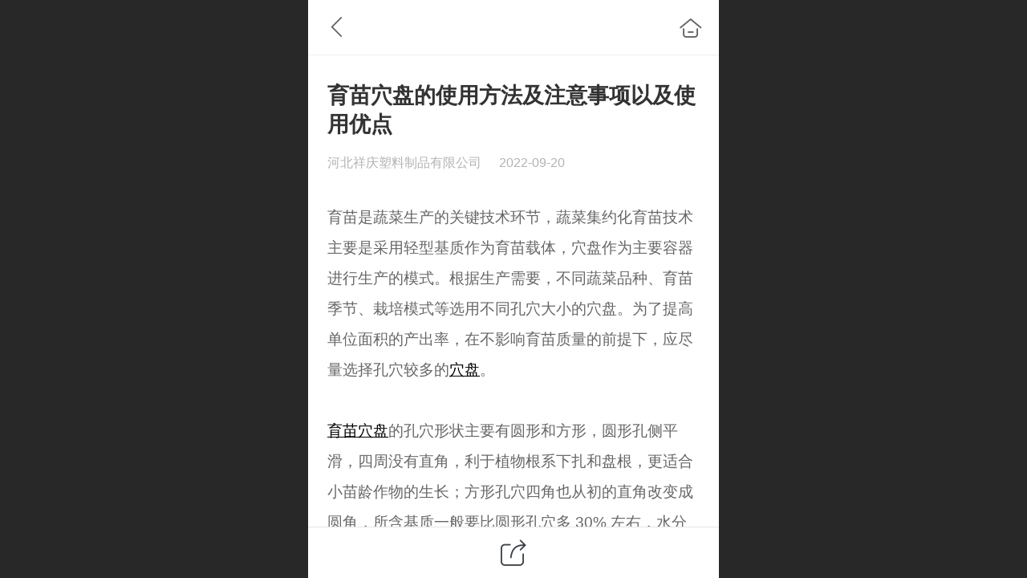

--- FILE ---
content_type: text/html; charset=UTF-8
request_url: http://m.hbxiangqing.com/ajax/mgClue_h.jsp?cmd=getWafNotCk_getClueTicket&_v=1769200538034
body_size: 374
content:
{"success":true,"data":"c/yaQNk82t6UVoTmlB09aE3EQFXc/cK7rocP5s1X2JUybnVSVdtSFbAYgl8l7n4uzF4sFZvlpGDgy9ZYAKIvyNAzw0MU/F6Zd222TKNYBxWg_65c3hJ2sJwkt8RjOrxJWx2fh3wqmciR51t8rFRJhOc6tzactBrG0SIueZedDbZjqqkHsV62CPsP3uRoqjeqFfcQWPmnQ60h90kBwG30T3ZMLu63g9M0hF5fmcIQMY4="}

--- FILE ---
content_type: text/html; charset=UTF-8
request_url: http://m.hbxiangqing.com/ajax/mobistatistics_h.jsp?cmd=wafNotCk_visited&_v=1769200538038
body_size: 1020
content:
{"success":true, "msg":"加载成功", "scripts":"jm('.read_count').html('阅读 54');"}